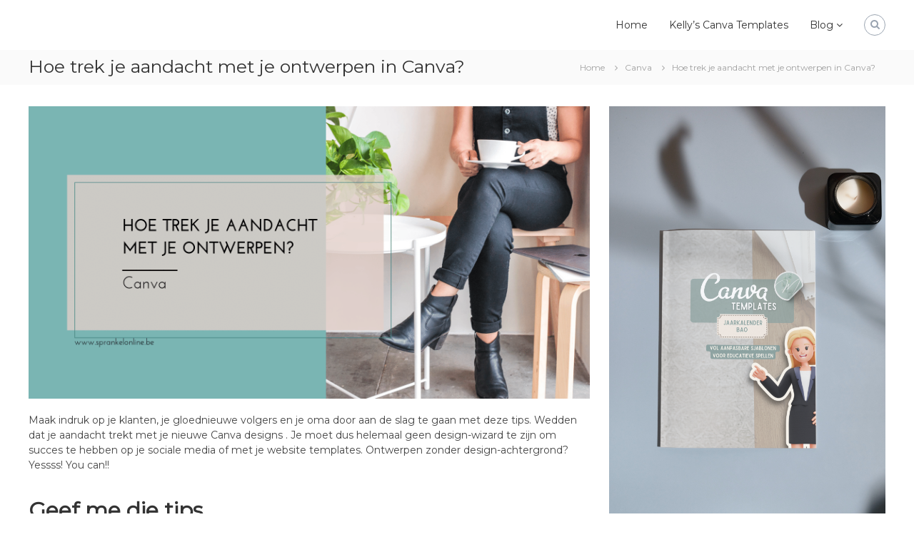

--- FILE ---
content_type: text/html; charset=UTF-8
request_url: https://www.sprankelonline.be/aandacht-trekken-met-canva/
body_size: 14755
content:
<!DOCTYPE html>
<html lang="nl-NL">
<head>
	<meta charset="UTF-8">
	<meta name="viewport" content="width=device-width, initial-scale=1">
	<link rel="profile" href="https://gmpg.org/xfn/11">
	<link rel="pingback" href="https://www.sprankelonline.be/xmlrpc.php">

	<title>Hoe trek je aandacht met je ontwerpen in Canva? &#8211; Sprankel Online</title>
<meta name='robots' content='max-image-preview:large' />
<link rel='dns-prefetch' href='//fonts.googleapis.com' />
<link rel="alternate" type="application/rss+xml" title="Sprankel Online &raquo; feed" href="https://www.sprankelonline.be/feed/" />
<link rel="alternate" type="application/rss+xml" title="Sprankel Online &raquo; reactiesfeed" href="https://www.sprankelonline.be/comments/feed/" />
		<!-- This site uses the Google Analytics by MonsterInsights plugin v9.2.1 - Using Analytics tracking - https://www.monsterinsights.com/ -->
							<script src="//www.googletagmanager.com/gtag/js?id=G-GTPWVT8LZW"  data-cfasync="false" data-wpfc-render="false" type="text/javascript" async></script>
			<script data-cfasync="false" data-wpfc-render="false" type="text/javascript">
				var mi_version = '9.2.1';
				var mi_track_user = true;
				var mi_no_track_reason = '';
								var MonsterInsightsDefaultLocations = {"page_location":"https:\/\/www.sprankelonline.be\/aandacht-trekken-met-canva\/"};
				if ( typeof MonsterInsightsPrivacyGuardFilter === 'function' ) {
					var MonsterInsightsLocations = (typeof MonsterInsightsExcludeQuery === 'object') ? MonsterInsightsPrivacyGuardFilter( MonsterInsightsExcludeQuery ) : MonsterInsightsPrivacyGuardFilter( MonsterInsightsDefaultLocations );
				} else {
					var MonsterInsightsLocations = (typeof MonsterInsightsExcludeQuery === 'object') ? MonsterInsightsExcludeQuery : MonsterInsightsDefaultLocations;
				}

								var disableStrs = [
										'ga-disable-G-GTPWVT8LZW',
									];

				/* Function to detect opted out users */
				function __gtagTrackerIsOptedOut() {
					for (var index = 0; index < disableStrs.length; index++) {
						if (document.cookie.indexOf(disableStrs[index] + '=true') > -1) {
							return true;
						}
					}

					return false;
				}

				/* Disable tracking if the opt-out cookie exists. */
				if (__gtagTrackerIsOptedOut()) {
					for (var index = 0; index < disableStrs.length; index++) {
						window[disableStrs[index]] = true;
					}
				}

				/* Opt-out function */
				function __gtagTrackerOptout() {
					for (var index = 0; index < disableStrs.length; index++) {
						document.cookie = disableStrs[index] + '=true; expires=Thu, 31 Dec 2099 23:59:59 UTC; path=/';
						window[disableStrs[index]] = true;
					}
				}

				if ('undefined' === typeof gaOptout) {
					function gaOptout() {
						__gtagTrackerOptout();
					}
				}
								window.dataLayer = window.dataLayer || [];

				window.MonsterInsightsDualTracker = {
					helpers: {},
					trackers: {},
				};
				if (mi_track_user) {
					function __gtagDataLayer() {
						dataLayer.push(arguments);
					}

					function __gtagTracker(type, name, parameters) {
						if (!parameters) {
							parameters = {};
						}

						if (parameters.send_to) {
							__gtagDataLayer.apply(null, arguments);
							return;
						}

						if (type === 'event') {
														parameters.send_to = monsterinsights_frontend.v4_id;
							var hookName = name;
							if (typeof parameters['event_category'] !== 'undefined') {
								hookName = parameters['event_category'] + ':' + name;
							}

							if (typeof MonsterInsightsDualTracker.trackers[hookName] !== 'undefined') {
								MonsterInsightsDualTracker.trackers[hookName](parameters);
							} else {
								__gtagDataLayer('event', name, parameters);
							}
							
						} else {
							__gtagDataLayer.apply(null, arguments);
						}
					}

					__gtagTracker('js', new Date());
					__gtagTracker('set', {
						'developer_id.dZGIzZG': true,
											});
					if ( MonsterInsightsLocations.page_location ) {
						__gtagTracker('set', MonsterInsightsLocations);
					}
										__gtagTracker('config', 'G-GTPWVT8LZW', {"forceSSL":"true"} );
															window.gtag = __gtagTracker;										(function () {
						/* https://developers.google.com/analytics/devguides/collection/analyticsjs/ */
						/* ga and __gaTracker compatibility shim. */
						var noopfn = function () {
							return null;
						};
						var newtracker = function () {
							return new Tracker();
						};
						var Tracker = function () {
							return null;
						};
						var p = Tracker.prototype;
						p.get = noopfn;
						p.set = noopfn;
						p.send = function () {
							var args = Array.prototype.slice.call(arguments);
							args.unshift('send');
							__gaTracker.apply(null, args);
						};
						var __gaTracker = function () {
							var len = arguments.length;
							if (len === 0) {
								return;
							}
							var f = arguments[len - 1];
							if (typeof f !== 'object' || f === null || typeof f.hitCallback !== 'function') {
								if ('send' === arguments[0]) {
									var hitConverted, hitObject = false, action;
									if ('event' === arguments[1]) {
										if ('undefined' !== typeof arguments[3]) {
											hitObject = {
												'eventAction': arguments[3],
												'eventCategory': arguments[2],
												'eventLabel': arguments[4],
												'value': arguments[5] ? arguments[5] : 1,
											}
										}
									}
									if ('pageview' === arguments[1]) {
										if ('undefined' !== typeof arguments[2]) {
											hitObject = {
												'eventAction': 'page_view',
												'page_path': arguments[2],
											}
										}
									}
									if (typeof arguments[2] === 'object') {
										hitObject = arguments[2];
									}
									if (typeof arguments[5] === 'object') {
										Object.assign(hitObject, arguments[5]);
									}
									if ('undefined' !== typeof arguments[1].hitType) {
										hitObject = arguments[1];
										if ('pageview' === hitObject.hitType) {
											hitObject.eventAction = 'page_view';
										}
									}
									if (hitObject) {
										action = 'timing' === arguments[1].hitType ? 'timing_complete' : hitObject.eventAction;
										hitConverted = mapArgs(hitObject);
										__gtagTracker('event', action, hitConverted);
									}
								}
								return;
							}

							function mapArgs(args) {
								var arg, hit = {};
								var gaMap = {
									'eventCategory': 'event_category',
									'eventAction': 'event_action',
									'eventLabel': 'event_label',
									'eventValue': 'event_value',
									'nonInteraction': 'non_interaction',
									'timingCategory': 'event_category',
									'timingVar': 'name',
									'timingValue': 'value',
									'timingLabel': 'event_label',
									'page': 'page_path',
									'location': 'page_location',
									'title': 'page_title',
									'referrer' : 'page_referrer',
								};
								for (arg in args) {
																		if (!(!args.hasOwnProperty(arg) || !gaMap.hasOwnProperty(arg))) {
										hit[gaMap[arg]] = args[arg];
									} else {
										hit[arg] = args[arg];
									}
								}
								return hit;
							}

							try {
								f.hitCallback();
							} catch (ex) {
							}
						};
						__gaTracker.create = newtracker;
						__gaTracker.getByName = newtracker;
						__gaTracker.getAll = function () {
							return [];
						};
						__gaTracker.remove = noopfn;
						__gaTracker.loaded = true;
						window['__gaTracker'] = __gaTracker;
					})();
									} else {
										console.log("");
					(function () {
						function __gtagTracker() {
							return null;
						}

						window['__gtagTracker'] = __gtagTracker;
						window['gtag'] = __gtagTracker;
					})();
									}
			</script>
				<!-- / Google Analytics by MonsterInsights -->
		<script type="text/javascript">
/* <![CDATA[ */
window._wpemojiSettings = {"baseUrl":"https:\/\/s.w.org\/images\/core\/emoji\/15.0.3\/72x72\/","ext":".png","svgUrl":"https:\/\/s.w.org\/images\/core\/emoji\/15.0.3\/svg\/","svgExt":".svg","source":{"concatemoji":"https:\/\/www.sprankelonline.be\/wp-includes\/js\/wp-emoji-release.min.js?ver=428023f08b6d7e436ea99a5b9daa984c"}};
/*! This file is auto-generated */
!function(i,n){var o,s,e;function c(e){try{var t={supportTests:e,timestamp:(new Date).valueOf()};sessionStorage.setItem(o,JSON.stringify(t))}catch(e){}}function p(e,t,n){e.clearRect(0,0,e.canvas.width,e.canvas.height),e.fillText(t,0,0);var t=new Uint32Array(e.getImageData(0,0,e.canvas.width,e.canvas.height).data),r=(e.clearRect(0,0,e.canvas.width,e.canvas.height),e.fillText(n,0,0),new Uint32Array(e.getImageData(0,0,e.canvas.width,e.canvas.height).data));return t.every(function(e,t){return e===r[t]})}function u(e,t,n){switch(t){case"flag":return n(e,"\ud83c\udff3\ufe0f\u200d\u26a7\ufe0f","\ud83c\udff3\ufe0f\u200b\u26a7\ufe0f")?!1:!n(e,"\ud83c\uddfa\ud83c\uddf3","\ud83c\uddfa\u200b\ud83c\uddf3")&&!n(e,"\ud83c\udff4\udb40\udc67\udb40\udc62\udb40\udc65\udb40\udc6e\udb40\udc67\udb40\udc7f","\ud83c\udff4\u200b\udb40\udc67\u200b\udb40\udc62\u200b\udb40\udc65\u200b\udb40\udc6e\u200b\udb40\udc67\u200b\udb40\udc7f");case"emoji":return!n(e,"\ud83d\udc26\u200d\u2b1b","\ud83d\udc26\u200b\u2b1b")}return!1}function f(e,t,n){var r="undefined"!=typeof WorkerGlobalScope&&self instanceof WorkerGlobalScope?new OffscreenCanvas(300,150):i.createElement("canvas"),a=r.getContext("2d",{willReadFrequently:!0}),o=(a.textBaseline="top",a.font="600 32px Arial",{});return e.forEach(function(e){o[e]=t(a,e,n)}),o}function t(e){var t=i.createElement("script");t.src=e,t.defer=!0,i.head.appendChild(t)}"undefined"!=typeof Promise&&(o="wpEmojiSettingsSupports",s=["flag","emoji"],n.supports={everything:!0,everythingExceptFlag:!0},e=new Promise(function(e){i.addEventListener("DOMContentLoaded",e,{once:!0})}),new Promise(function(t){var n=function(){try{var e=JSON.parse(sessionStorage.getItem(o));if("object"==typeof e&&"number"==typeof e.timestamp&&(new Date).valueOf()<e.timestamp+604800&&"object"==typeof e.supportTests)return e.supportTests}catch(e){}return null}();if(!n){if("undefined"!=typeof Worker&&"undefined"!=typeof OffscreenCanvas&&"undefined"!=typeof URL&&URL.createObjectURL&&"undefined"!=typeof Blob)try{var e="postMessage("+f.toString()+"("+[JSON.stringify(s),u.toString(),p.toString()].join(",")+"));",r=new Blob([e],{type:"text/javascript"}),a=new Worker(URL.createObjectURL(r),{name:"wpTestEmojiSupports"});return void(a.onmessage=function(e){c(n=e.data),a.terminate(),t(n)})}catch(e){}c(n=f(s,u,p))}t(n)}).then(function(e){for(var t in e)n.supports[t]=e[t],n.supports.everything=n.supports.everything&&n.supports[t],"flag"!==t&&(n.supports.everythingExceptFlag=n.supports.everythingExceptFlag&&n.supports[t]);n.supports.everythingExceptFlag=n.supports.everythingExceptFlag&&!n.supports.flag,n.DOMReady=!1,n.readyCallback=function(){n.DOMReady=!0}}).then(function(){return e}).then(function(){var e;n.supports.everything||(n.readyCallback(),(e=n.source||{}).concatemoji?t(e.concatemoji):e.wpemoji&&e.twemoji&&(t(e.twemoji),t(e.wpemoji)))}))}((window,document),window._wpemojiSettings);
/* ]]> */
</script>
<style id='wp-emoji-styles-inline-css' type='text/css'>

	img.wp-smiley, img.emoji {
		display: inline !important;
		border: none !important;
		box-shadow: none !important;
		height: 1em !important;
		width: 1em !important;
		margin: 0 0.07em !important;
		vertical-align: -0.1em !important;
		background: none !important;
		padding: 0 !important;
	}
</style>
<link rel='stylesheet' id='wp-block-library-css' href='https://www.sprankelonline.be/wp-includes/css/dist/block-library/style.min.css?ver=428023f08b6d7e436ea99a5b9daa984c' type='text/css' media='all' />
<style id='classic-theme-styles-inline-css' type='text/css'>
/*! This file is auto-generated */
.wp-block-button__link{color:#fff;background-color:#32373c;border-radius:9999px;box-shadow:none;text-decoration:none;padding:calc(.667em + 2px) calc(1.333em + 2px);font-size:1.125em}.wp-block-file__button{background:#32373c;color:#fff;text-decoration:none}
</style>
<style id='global-styles-inline-css' type='text/css'>
body{--wp--preset--color--black: #000000;--wp--preset--color--cyan-bluish-gray: #abb8c3;--wp--preset--color--white: #ffffff;--wp--preset--color--pale-pink: #f78da7;--wp--preset--color--vivid-red: #cf2e2e;--wp--preset--color--luminous-vivid-orange: #ff6900;--wp--preset--color--luminous-vivid-amber: #fcb900;--wp--preset--color--light-green-cyan: #7bdcb5;--wp--preset--color--vivid-green-cyan: #00d084;--wp--preset--color--pale-cyan-blue: #8ed1fc;--wp--preset--color--vivid-cyan-blue: #0693e3;--wp--preset--color--vivid-purple: #9b51e0;--wp--preset--gradient--vivid-cyan-blue-to-vivid-purple: linear-gradient(135deg,rgba(6,147,227,1) 0%,rgb(155,81,224) 100%);--wp--preset--gradient--light-green-cyan-to-vivid-green-cyan: linear-gradient(135deg,rgb(122,220,180) 0%,rgb(0,208,130) 100%);--wp--preset--gradient--luminous-vivid-amber-to-luminous-vivid-orange: linear-gradient(135deg,rgba(252,185,0,1) 0%,rgba(255,105,0,1) 100%);--wp--preset--gradient--luminous-vivid-orange-to-vivid-red: linear-gradient(135deg,rgba(255,105,0,1) 0%,rgb(207,46,46) 100%);--wp--preset--gradient--very-light-gray-to-cyan-bluish-gray: linear-gradient(135deg,rgb(238,238,238) 0%,rgb(169,184,195) 100%);--wp--preset--gradient--cool-to-warm-spectrum: linear-gradient(135deg,rgb(74,234,220) 0%,rgb(151,120,209) 20%,rgb(207,42,186) 40%,rgb(238,44,130) 60%,rgb(251,105,98) 80%,rgb(254,248,76) 100%);--wp--preset--gradient--blush-light-purple: linear-gradient(135deg,rgb(255,206,236) 0%,rgb(152,150,240) 100%);--wp--preset--gradient--blush-bordeaux: linear-gradient(135deg,rgb(254,205,165) 0%,rgb(254,45,45) 50%,rgb(107,0,62) 100%);--wp--preset--gradient--luminous-dusk: linear-gradient(135deg,rgb(255,203,112) 0%,rgb(199,81,192) 50%,rgb(65,88,208) 100%);--wp--preset--gradient--pale-ocean: linear-gradient(135deg,rgb(255,245,203) 0%,rgb(182,227,212) 50%,rgb(51,167,181) 100%);--wp--preset--gradient--electric-grass: linear-gradient(135deg,rgb(202,248,128) 0%,rgb(113,206,126) 100%);--wp--preset--gradient--midnight: linear-gradient(135deg,rgb(2,3,129) 0%,rgb(40,116,252) 100%);--wp--preset--font-size--small: 13px;--wp--preset--font-size--medium: 20px;--wp--preset--font-size--large: 36px;--wp--preset--font-size--x-large: 42px;--wp--preset--spacing--20: 0.44rem;--wp--preset--spacing--30: 0.67rem;--wp--preset--spacing--40: 1rem;--wp--preset--spacing--50: 1.5rem;--wp--preset--spacing--60: 2.25rem;--wp--preset--spacing--70: 3.38rem;--wp--preset--spacing--80: 5.06rem;--wp--preset--shadow--natural: 6px 6px 9px rgba(0, 0, 0, 0.2);--wp--preset--shadow--deep: 12px 12px 50px rgba(0, 0, 0, 0.4);--wp--preset--shadow--sharp: 6px 6px 0px rgba(0, 0, 0, 0.2);--wp--preset--shadow--outlined: 6px 6px 0px -3px rgba(255, 255, 255, 1), 6px 6px rgba(0, 0, 0, 1);--wp--preset--shadow--crisp: 6px 6px 0px rgba(0, 0, 0, 1);}:where(.is-layout-flex){gap: 0.5em;}:where(.is-layout-grid){gap: 0.5em;}body .is-layout-flex{display: flex;}body .is-layout-flex{flex-wrap: wrap;align-items: center;}body .is-layout-flex > *{margin: 0;}body .is-layout-grid{display: grid;}body .is-layout-grid > *{margin: 0;}:where(.wp-block-columns.is-layout-flex){gap: 2em;}:where(.wp-block-columns.is-layout-grid){gap: 2em;}:where(.wp-block-post-template.is-layout-flex){gap: 1.25em;}:where(.wp-block-post-template.is-layout-grid){gap: 1.25em;}.has-black-color{color: var(--wp--preset--color--black) !important;}.has-cyan-bluish-gray-color{color: var(--wp--preset--color--cyan-bluish-gray) !important;}.has-white-color{color: var(--wp--preset--color--white) !important;}.has-pale-pink-color{color: var(--wp--preset--color--pale-pink) !important;}.has-vivid-red-color{color: var(--wp--preset--color--vivid-red) !important;}.has-luminous-vivid-orange-color{color: var(--wp--preset--color--luminous-vivid-orange) !important;}.has-luminous-vivid-amber-color{color: var(--wp--preset--color--luminous-vivid-amber) !important;}.has-light-green-cyan-color{color: var(--wp--preset--color--light-green-cyan) !important;}.has-vivid-green-cyan-color{color: var(--wp--preset--color--vivid-green-cyan) !important;}.has-pale-cyan-blue-color{color: var(--wp--preset--color--pale-cyan-blue) !important;}.has-vivid-cyan-blue-color{color: var(--wp--preset--color--vivid-cyan-blue) !important;}.has-vivid-purple-color{color: var(--wp--preset--color--vivid-purple) !important;}.has-black-background-color{background-color: var(--wp--preset--color--black) !important;}.has-cyan-bluish-gray-background-color{background-color: var(--wp--preset--color--cyan-bluish-gray) !important;}.has-white-background-color{background-color: var(--wp--preset--color--white) !important;}.has-pale-pink-background-color{background-color: var(--wp--preset--color--pale-pink) !important;}.has-vivid-red-background-color{background-color: var(--wp--preset--color--vivid-red) !important;}.has-luminous-vivid-orange-background-color{background-color: var(--wp--preset--color--luminous-vivid-orange) !important;}.has-luminous-vivid-amber-background-color{background-color: var(--wp--preset--color--luminous-vivid-amber) !important;}.has-light-green-cyan-background-color{background-color: var(--wp--preset--color--light-green-cyan) !important;}.has-vivid-green-cyan-background-color{background-color: var(--wp--preset--color--vivid-green-cyan) !important;}.has-pale-cyan-blue-background-color{background-color: var(--wp--preset--color--pale-cyan-blue) !important;}.has-vivid-cyan-blue-background-color{background-color: var(--wp--preset--color--vivid-cyan-blue) !important;}.has-vivid-purple-background-color{background-color: var(--wp--preset--color--vivid-purple) !important;}.has-black-border-color{border-color: var(--wp--preset--color--black) !important;}.has-cyan-bluish-gray-border-color{border-color: var(--wp--preset--color--cyan-bluish-gray) !important;}.has-white-border-color{border-color: var(--wp--preset--color--white) !important;}.has-pale-pink-border-color{border-color: var(--wp--preset--color--pale-pink) !important;}.has-vivid-red-border-color{border-color: var(--wp--preset--color--vivid-red) !important;}.has-luminous-vivid-orange-border-color{border-color: var(--wp--preset--color--luminous-vivid-orange) !important;}.has-luminous-vivid-amber-border-color{border-color: var(--wp--preset--color--luminous-vivid-amber) !important;}.has-light-green-cyan-border-color{border-color: var(--wp--preset--color--light-green-cyan) !important;}.has-vivid-green-cyan-border-color{border-color: var(--wp--preset--color--vivid-green-cyan) !important;}.has-pale-cyan-blue-border-color{border-color: var(--wp--preset--color--pale-cyan-blue) !important;}.has-vivid-cyan-blue-border-color{border-color: var(--wp--preset--color--vivid-cyan-blue) !important;}.has-vivid-purple-border-color{border-color: var(--wp--preset--color--vivid-purple) !important;}.has-vivid-cyan-blue-to-vivid-purple-gradient-background{background: var(--wp--preset--gradient--vivid-cyan-blue-to-vivid-purple) !important;}.has-light-green-cyan-to-vivid-green-cyan-gradient-background{background: var(--wp--preset--gradient--light-green-cyan-to-vivid-green-cyan) !important;}.has-luminous-vivid-amber-to-luminous-vivid-orange-gradient-background{background: var(--wp--preset--gradient--luminous-vivid-amber-to-luminous-vivid-orange) !important;}.has-luminous-vivid-orange-to-vivid-red-gradient-background{background: var(--wp--preset--gradient--luminous-vivid-orange-to-vivid-red) !important;}.has-very-light-gray-to-cyan-bluish-gray-gradient-background{background: var(--wp--preset--gradient--very-light-gray-to-cyan-bluish-gray) !important;}.has-cool-to-warm-spectrum-gradient-background{background: var(--wp--preset--gradient--cool-to-warm-spectrum) !important;}.has-blush-light-purple-gradient-background{background: var(--wp--preset--gradient--blush-light-purple) !important;}.has-blush-bordeaux-gradient-background{background: var(--wp--preset--gradient--blush-bordeaux) !important;}.has-luminous-dusk-gradient-background{background: var(--wp--preset--gradient--luminous-dusk) !important;}.has-pale-ocean-gradient-background{background: var(--wp--preset--gradient--pale-ocean) !important;}.has-electric-grass-gradient-background{background: var(--wp--preset--gradient--electric-grass) !important;}.has-midnight-gradient-background{background: var(--wp--preset--gradient--midnight) !important;}.has-small-font-size{font-size: var(--wp--preset--font-size--small) !important;}.has-medium-font-size{font-size: var(--wp--preset--font-size--medium) !important;}.has-large-font-size{font-size: var(--wp--preset--font-size--large) !important;}.has-x-large-font-size{font-size: var(--wp--preset--font-size--x-large) !important;}
.wp-block-navigation a:where(:not(.wp-element-button)){color: inherit;}
:where(.wp-block-post-template.is-layout-flex){gap: 1.25em;}:where(.wp-block-post-template.is-layout-grid){gap: 1.25em;}
:where(.wp-block-columns.is-layout-flex){gap: 2em;}:where(.wp-block-columns.is-layout-grid){gap: 2em;}
.wp-block-pullquote{font-size: 1.5em;line-height: 1.6;}
</style>
<link rel='stylesheet' id='font-awesome-css' href='https://www.sprankelonline.be/wp-content/themes/flash-pro/css/font-awesome.min.css?ver=4.7.0' type='text/css' media='' />
<link rel='stylesheet' id='flash-style-css' href='https://www.sprankelonline.be/wp-content/themes/flash-pro/style.css?ver=428023f08b6d7e436ea99a5b9daa984c' type='text/css' media='all' />
<style id='flash-style-inline-css' type='text/css'>

	/* Link Color */
	#site-navigation ul li:hover > a,#site-navigation ul li.current-menu-item > a,#site-navigation ul li.current_page_item  > a,.main-navigation .current_page_ancestor > a,.main-navigation .current-menu-ancestor > a,#site-navigation ul.sub-menu li:hover > a,#site-navigation ul li ul.sub-menu li.menu-item-has-children ul li:hover > a,#site-navigation ul li ul.sub-menu li.menu-item-has-children:hover > .menu-item,body.transparent #masthead .header-bottom #site-navigation ul li:hover > .menu-item,body.transparent #masthead .header-bottom #site-navigation ul li:hover > a,body.transparent #masthead .header-bottom #site-navigation ul.sub-menu li:hover > a,body.transparent #masthead .header-bottom #site-navigation ul.sub-menu li.menu-item-has-children ul li:hover > a,body.transparent.header-sticky #masthead-sticky-wrapper #masthead .header-bottom #site-navigation ul.sub-menu li > a:hover,.tg-service-widget .service-title-wrap a:hover,.tg-service-widget .service-more,.feature-product-section .button-group button:hover ,.fun-facts-section .fun-facts-icon-wrap,.fun-facts-section .tg-fun-facts-widget.tg-fun-facts-layout-2 .counter-wrapper,.blog-section .row:nth-child(odd) .blog-content .entry-title a:hover,.blog-section .row:nth-child(even) .blog-content .entry-title a:hover ,.blog-section .tg-blog-widget-layout-2 .blog-content .read-more-container .read-more a,footer.footer-layout #top-footer .widget-title::first-letter,footer.footer-layout #top-footer .widget ul li a:hover,footer.footer-layout #bottom-footer .copyright .copyright-text a:hover,footer.footer-layout #bottom-footer .footer-menu ul li a:hover,.archive #primary .entry-content-block h2.entry-title a:hover,.blog #primary .entry-content-block h2.entry-title a:hover,#secondary .widget ul li a:hover,.woocommerce-Price-amount.amount,.team-wrapper .team-content-wrapper .team-social a:hover,.testimonial-container .testimonial-wrapper .testimonial-slide .testominial-content-wrapper .testimonial-icon,.footer-menu li a:hover,.tg-feature-product-filter-layout .button.is-checked:hover,.tg-service-widget.tg-service-layout-4 .service-icon-wrap,.blog-section .tg-blog-widget-layout-2 .entry-title a:hover,
		.blog-section .tg-blog-widget-layout-2 .read-more-container .read-more:hover a,
		.tg-blog-widget-layout-2 .read-more-container .entry-author:hover a,
		.tg-blog-widget-layout-2 .read-more-container .entry-author:hover,.blog-section .blog-wrapper.tg-blog-widget-layout-3 .entry-author:hover a, .blog-section .blog-wrapper.tg-blog-widget-layout-3 .entry-author:hover .fa,.entry-title a:hover,
		.blog-section .blog-wrapper.tg-blog-widget-layout-4 .read-more-container span:hover a, .blog-section .blog-wrapper.tg-blog-widget-layout-4 .read-more-container span:hover .fa,.blog-section .blog-wrapper.tg-blog-widget-layout-4 .read-more-container .read-more a,.blog-section .blog-wrapper.tg-blog-widget-layout-5 .entry-author:hover a, .blog-section .blog-wrapper.tg-blog-widget-layout-5 .entry-author:hover .fa, .entry-content a,
		.pg-custom .swiper-pagination-bullet.swiper-pagination-bullet-active {
				color: #d19da8;
	}
	.post .entry-content-block .entry-meta a:hover, .post .entry-content-block .entry-meta span:hover,#primary .entry-footer span a:hover{
		color: #d19da8;
	}
	.widget_archive a:hover::before, .widget_categories a:hover:before, .widget_pages a:hover:before, .widget_meta a:hover:before, .widget_recent_comments a:hover:before, .widget_recent_entries a:hover:before, .widget_rss a:hover:before, .widget_nav_menu a:hover:before, .widget_archive li a:hover, .widget_categories li a:hover, .widget_pages li a:hover, .widget_meta li a:hover, .widget_recent_comments li a:hover, .widget_recent_entries li a:hover, .widget_rss li a:hover, .widget_nav_menu li a:hover, .widget_tag_cloud a:hover,#top-footer .widget ul li:hover a, #top-footer .widget ul li:hover a:before{
		color: #d19da8;
	}
	.blog-section .tg-blog-widget-layout-1 .tg-blog-widget:hover, #scroll-up,.header-bottom .search-wrap .search-box .searchform .btn:hover,.header-bottom .cart-wrap .flash-cart-views a span,body.transparent #masthead .header-bottom #site-navigation ul li a::before,.tg-slider-widget.slider-dark .swiper-wrapper .slider-content .btn-wrapper a:hover,.section-title-wrapper .section-title:after,.about-section .about-content-wrapper .btn-wrapper a,.tg-service-widget .service-icon-wrap,.team-wrapper .team-content-wrapper .team-designation:after,.blog-section .tg-blog-widget-layout-1:hover,.blog-section .tg-blog-widget-layout-2 .post-image .entry-date,.blog-section .tg-blog-widget-layout-2 .blog-content .post-readmore,.pricing-table-section .tg-pricing-table-widget:hover,.pricing-table-section .tg-pricing-table-widget.tg-pricing-table-layout-2 .pricing,.pricing-table-section .tg-pricing-table-widget.tg-pricing-table-layout-2 .btn-wrapper a,footer.footer-layout #top-footer .widget_tag_cloud .tagcloud a:hover,#secondary .widget-title:after, #secondary .searchform .btn:hover,#primary .searchform .btn:hover,  #respond #commentform .form-submit input,.woocommerce ul.products li.product .onsale,.woocommerce ul.products li.product .button,.woocommerce #respond input#submit.alt,.woocommerce a.button.alt,.woocommerce button.button.alt,.woocommerce input.button.alt,.added_to_cart.wc-forward,.testimonial-container .swiper-pagination.testimonial-pager .swiper-pagination-bullet:hover, .testimonial-container .swiper-pagination.testimonial-pager .swiper-pagination-bullet.swiper-pagination-bullet-active,.tg-service-widget.tg-service-layout-5 .service-icon-wrap .fa,.blog-section .blog-wrapper.tg-blog-widget-layout-3 .entry-date,.blog-section .blog-wrapper.tg-blog-widget-layout-4 .read-more-container:before,.blog-section .blog-wrapper.tg-blog-widget-layout-5 .entry-date ,.woocommerce .widget_price_filter .ui-slider .ui-slider-range,.woocommerce .widget_price_filter .ui-slider .ui-slider-handle,.header-bottom .wishlist a span,.yith-wcwl-wishlistexistsbrowse a,.woocommerce a.add_to_wishlist.button.alt {
		background-color: #d19da8;
	}
	.feature-product-section .tg-feature-product-layout-2 .tg-container .tg-column-wrapper .tg-feature-product-widget .featured-image-desc, .tg-team-widget.tg-team-layout-3 .team-wrapper .team-img .team-social {
		background-color: rgba( 209, 157, 168, 0.8);
	}
	#respond #commentform .form-submit input:hover,.call-to-action-section .btn-wrapper a:hover{
	background-color: #bd8994;
	}

	.tg-slider-widget.slider-dark .swiper-wrapper .slider-content .btn-wrapper a:hover,footer.footer-layout #top-footer .widget_tag_cloud .tagcloud a:hover {
		border-color: #d19da8;
	}
	body.transparent.header-sticky #masthead-sticky-wrapper.is-sticky #masthead .header-bottom #site-navigation ul li.current-flash-item a, #site-navigation ul li.current-flash-item a, body.transparent.header-sticky #masthead-sticky-wrapper #masthead .header-bottom #site-navigation ul li:hover > a{
			color: #d19da8;
		}

	.tg-service-widget .service-icon-wrap:after{
			border-top-color: #d19da8;
		}
	body.transparent.header-sticky #masthead-sticky-wrapper #masthead .header-bottom .search-wrap .search-icon:hover, body.transparent #masthead .header-bottom .search-wrap .search-icon:hover, .header-bottom .search-wrap .search-icon:hover {
	  border-color: #d19da8;
	}
	body.transparent.header-sticky #masthead-sticky-wrapper #masthead .header-bottom .search-wrap .search-icon:hover, body.transparent #masthead .header-bottom .search-wrap .search-icon:hover, .header-bottom .search-wrap .search-icon:hover {
	  color: #d19da8;
	}

	.feature-product-section .tg-feature-product-widget .featured-image-desc::before,.blog-section .row:nth-child(odd) .tg-blog-widget:hover .post-image::before{
			border-right-color: #d19da8;
		}
	.feature-product-section .tg-feature-product-widget .featured-image-desc::before,.blog-section .row:nth-child(odd) .tg-blog-widget:hover .post-image::before,footer.footer-layout #top-footer .widget-title,.blog-section .row:nth-child(2n) .tg-blog-widget:hover .post-image::before{
		border-left-color: #d19da8;
	}
		.tg-service-widget .service-more:hover,.blog-section .blog-wrapper.tg-blog-widget-layout-4 .read-more-container .read-more a:hover{
		color: #bd8994;
	}
	.about-section .about-content-wrapper .btn-wrapper a:hover,.popular-batch,.tg-pricing-widget-block.tg-pricing-table-layout-1:hover .btn-wrapper a,.tg-pricing-widget-block.tg-pricing-table-layout-2 .btn-wrapper a:hover,
	.tg-pricing-widget-block.tg-pricing-table-layout-3 .btn-wrapper a:hover,
	.tg-pricing-widget-block.tg-pricing-table-layout-4 .btn-wrapper a:hover,.tg-pricing-widget-block.tg-pricing-table-layout-4.featured-pricing .btn-wrapper a{
		background-color: #bd8994;
	}
	.tg-pricing-widget-block.tg-pricing-table-layout-2 .pricing::before{
		border-bottom-color: #d19da8;
	}
	.tg-pricing-widget-block.tg-pricing-table-layout-1:hover,
	.tg-pricing-widget-block.tg-pricing-table-layout-2 .pricing,.tg-pricing-widget-block.tg-pricing-table-layout-2 .btn-wrapper a,.tg-pricing-widget-block.tg-pricing-table-layout-3.featured-pricing .pricing-title-wrapper,.tg-pricing-widget-block.tg-pricing-table-layout-3 .btn-wrapper a,.tg-pricing-widget-block.tg-pricing-table-layout-4 .btn-wrapper a,.tg-pricing-widget-block.tg-pricing-table-layout-4.featured-pricing{
		background-color: #d19da8;
	}
	.tg-pricing-widget-block.tg-pricing-table-layout-3 .pricing-table-title,.tg-pricing-widget-block.tg-pricing-table-layout-4 .pricing,.tg-pricing-widget-block.tg-pricing-table-layout-4 .pricing .price{
		color: #d19da8;
	}
	.divider,.tg-team-widget.tg-team-layout-5 .team-designation,.tg-team-widget.tg-team-layout-5 .team-social a{
		color: #d19da8;
	}
	.tg-team-widget.tg-team-layout-5 .team-social a:hover{
		color: #bd8994;
	}
	.tg-team-widget.tg-team-layout-4:hover .team-img::before{
		background-color: rgba( 209, 157, 168, 0.8);
	}
	.call-to-action-section .btn-wrapper a:hover{
		border-color: #bd8994;
	}
	.tg-team-widget.tg-team-layout-4 .team-content-wrapper{
		border-bottom-color: #d19da8;
	}
	.tg-fun-facts-widget.tg-fun-facts-layout-5:hover,.tg-fun-facts-widget.tg-fun-facts-layout-6 .fun-facts-wrapper,.tg-fun-facts-widget.tg-fun-facts-layout-6 .fun-facts-wrapper::before{
		background-color: #d19da8;
	}
	.tg-fun-facts-widget.tg-fun-facts-layout-6 .fun-facts-wrapper::after{
		border-bottom-color: #d19da8;
	}
	.tg-fun-facts-widget.tg-fun-facts-layout-5:hover{
		border-color: #d19da8;
	}
	.testimonial-container .testimonial-icon{
		color: #d19da8;
	}
	.tg-testimonial-widget.tg-testimonial-widget-layout-2 .testimonial-container .testimonial-client-detail .testimonial-img img,.tg-testimonial-widget.tg-testimonial-widget-layout-3 .testimonial-container .testimonial-client-detail .testimonial-img{
		border-color: #d19da8;
	}
	.progress-bar-rating{
		background-color: #d19da8;
	}
	.tab-list ul li.ui-tabs-active.ui-state-active a{
		color: #d19da8;
	}
	.woocommerce ul.products li.product .button:hover, .woocommerce #respond input#submit.alt:hover, .woocommerce a.button.alt:hover, .woocommerce button.button.alt:hover, .woocommerce input.button.alt:hover{
		background-color: #bd8994;
	}
	.wc-cat-content .wc-cat-content-number{
		color: #d19da8;
	}
	.cp-flip:before,.cp-eclipse,.cp-boxes:before,.cp-boxes:after,.cp-bubble{
		background: #d19da8;
	}
	.cp-bubble:before,.cp-bubble:after{
		background-color: #d19da8;
	}
	.cp-round:after,.cp-skeleton{
		border-top-color: #d19da8;
	}
	.cp-skeleton:before,.cp-eclipse:after{
		border-left-color: #d19da8;
	}
	.cp-skeleton:after,.cp-eclipse:before{
		border-right-color: #d19da8;
	}
	.tribe-list-widget li:hover .tribe-event-start-date,.tribe-list-widget li:hover .tribe-event-title-block::after,.tribe-events-widget-link a,.tribe-list-widget li:hover .tribe-event-title-block,.wpcf7-form input[type="submit"]{
		background-color: #d19da8;
	}
	.tribe-events-widget-link a:hover,.wpcf7-form input[type="submit"]:hover{
		background-color: #bd8994;
	}
	.tribe-list-widget li:hover .tribe-event-title-block::after{
		border-color: #d19da8;
	}
	.woocommerce .widget_price_filter .price_slider_wrapper .ui-widget-content{
		background-color: #bd8994;
	}
	.yith-wcwl-wishlistexistsbrowse a:hover,.woocommerce a.add_to_wishlist.button.alt:hover{
	    background-color: #bd8994;
	}
	.tg-button{
		background-color: #d19da8;
	}
	.tg-button:hover{
		background-color: #bd8994;
	}
	@media(max-width: 980px){
		#site-navigation ul li.menu-item-has-children .sub-toggle{
			background-color: #d19da8;
		}
	}

	@media screen and ( min-width: 980px ) {
		.menu-item-has-children:hover > .sub-toggle,#site-navigation ul li ul.sub-menu li.menu-item-has-children:hover .sub-toggle {
		    color: #d19da8;
		}
	}

    @media screen and (min-width: 56.875em) {
        .main-navigation li:hover > a,
        .main-navigation li.focus > a {
            color: #d19da8;
        }
    }
	

		/* Main Text Color */
		.tg-slider-widget .swiper-button-next::before, .tg-slider-widget .swiper-button-prev::before, .section-title-wrapper .section-title,.tg-service-widget .service-title-wrap a ,.team-wrapper .team-content-wrapper .team-title a,.tg-testimonial-widget-layout-3 .testimonial-container .testimonial-wrapper .testimonial-slide .testimonial-client-detail .client-detail-block .testimonial-title,.tg-testimonial-widget-layout-2 .testimonial-container .testimonial-wrapper .testimonial-slide .testimonial-client-detail .client-detail-block .testimonial-title,.tg-testimonial-widget-layout-1 .testimonial-container .testimonial-wrapper .testimonial-slide .testimonial-client-detail .client-detail-block .testimonial-title,.blog-section .row:nth-child(odd) .blog-content .entry-title a,.blog-section .row:nth-child(even) .blog-content .entry-title a,.pricing-table-section .tg-pricing-table-widget .pricing-table-title ,.pricing-table-section .tg-pricing-table-widget .pricing,.pricing-table-section .tg-pricing-table-widget .btn-wrapper a,.pricing-table-section .tg-pricing-table-widget.standard .popular-batch,.single-post #primary .author-description .author-description-block .author-title,.section-title-wrapper .section-title,.tg-service-widget .service-title-wrap a,.tg-service-widget .service-title-wrap a {
			color: #2f2f2f;
		}
		.header-bottom .search-wrap .search-box .searchform .btn, .pg-custom .swiper-pagination-bullet.swiper-pagination-bullet-active, .swiper-pagination-progressbar .swiper-pagination-progressbar-fill, .tg-slider-widget .swiper-wrapper .slider-content .btn-wrapper a:hover,.testimonial-container .swiper-pagination.testimonial-pager .swiper-pagination-bullet{
			background-color: #2f2f2f;
		}

		.pg-custom .swiper-pagination-bullet.swiper-pagination-bullet-active {
			border-color: #2f2f2f;
		}

		.feature-product-section .tg-feature-product-layout-2 .tg-container .tg-column-wrapper .tg-feature-product-widget .featured-image-desc::before{
			border-right-color: #2f2f2f;
		}
		.woocommerce ul.products li.product h3,.wc-cat-content .wc-cat-content-title,.section-title,.blog-section .tg-blog-widget-layout-2 .entry-title a,.entry-title a,.team-wrapper .team-title,.tg-pricing-widget-block .pricing-table-title{
			color: #2f2f2f;
		}
	

		/* Secondary Text Color */
		.tg-service-widget .service-content-wrap,.section-title-wrapper .section-description,.team-wrapper .team-content-wrapper .team-content,.testimonial-container .testimonial-wrapper .testimonial-slide .testominial-content-wrapper .testimonial-content,body, button, input, select, textarea,.archive #primary .entry-content-block .entry-content, .blog #primary .entry-content-block .entry-content {
			color: #444444;
		}
		.tg-service-widget.tg-service-layout-4 .service-content-wrap,.tg-service-widget.tg-service-layout-5 .service-content-wrap,.section-description,.entry-content, .entry-summary,.blog-section .blog-wrapper.tg-blog-widget-layout-3 .tg-blog-widget:hover .entry-summary,.blog-section .blog-wrapper.tg-blog-widget-layout-4 .tg-blog-widget:hover .entry-summary,.blog-section .blog-wrapper.tg-blog-widget-layout-5 .tg-blog-widget:hover .entry-summary,.blog-section .row:nth-child(2n+1) .entry-summary,.blog-section .row:nth-child(2n) .entry-summary,.tg-pricing-widget-block .pricing-table-features li,.comment-content{
			color: #444444;
		}
	

		/* Site Title */
		.site-branding {
			margin: 0 auto 0 0;
		}

		.site-branding {
			clip: rect(1px, 1px, 1px, 1px);
			position: absolute !important;
			height: 1px;
			width: 1px;
			overflow: hidden;
		}
		
</style>
<link rel='stylesheet' id='kirki_google_fonts-css' href='https://fonts.googleapis.com/css?family=Montserrat%3Aregular&#038;subset=latin-ext&#038;ver=3.0.16' type='text/css' media='all' />
<link rel='stylesheet' id='kirki-styles-flash_config-css' href='https://www.sprankelonline.be/wp-content/themes/flash-pro/inc/kirki/assets/css/kirki-styles.css?ver=3.0.16' type='text/css' media='all' />
<style id='kirki-styles-flash_config-inline-css' type='text/css'>
#site-navigation ul li a{font-size:14px;}#site-navigation ul li{padding-right:30px;font-family:Montserrat, Helvetica, Arial, sans-serif;font-weight:400;font-style:normal;text-transform:none;}#site-navigation ul.sub-menu li a{font-size:14px;}#site-navigation ul li ul.sub-menu li{padding:10px;}#site-navigation ul li ul li{font-family:Montserrat, Helvetica, Arial, sans-serif;font-weight:400;font-style:normal;text-transform:none;}.breadcrumb-trail.breadcrumbs .trail-items li span, .breadcrumb-trail.breadcrumbs .trail-items li span a{font-size:12px;}#site-navigation li,#site-navigation ul li li,body{font-family:Montserrat, Helvetica, Arial, sans-serif;font-size:14px;font-weight:400;font-style:normal;line-height:1.5;text-align:inherit;text-transform:none;color:#333333;}#secondary .widget-title{font-family:Montserrat, Helvetica, Arial, sans-serif;font-size:14px;font-style:normal;line-height:1.5;text-align:inherit;text-transform:none;color:#333333;}h1{font-family:Montserrat, Helvetica, Arial, sans-serif;font-size:36px;font-style:normal;line-height:1.5;text-align:inherit;text-transform:none;color:#333333;}h2{font-family:Montserrat, Helvetica, Arial, sans-serif;font-size:30px;font-style:normal;line-height:1.5;text-align:inherit;text-transform:none;color:#333333;}h3{font-family:Montserrat, Helvetica, Arial, sans-serif;font-size:25px;font-style:normal;line-height:1.5;text-align:inherit;text-transform:none;color:#333333;}h4{font-family:Montserrat, Helvetica, Arial, sans-serif;font-size:20px;font-style:normal;line-height:1.5;text-align:inherit;text-transform:none;color:#333333;}h5{font-family:Montserrat, Helvetica, Arial, sans-serif;font-size:18px;font-style:normal;line-height:1.5;text-align:inherit;text-transform:none;color:#333333;}h6{font-family:Montserrat, Helvetica, Arial, sans-serif;font-size:16px;font-style:normal;line-height:1.5;text-align:inherit;text-transform:none;color:#333333;}@media only screen and ( min-width: 980px ){#site-navigation ul li ul.sub-menu, #site-navigation ul li ul.children{width:200px;}}
</style>
<script type="text/javascript" src="https://www.sprankelonline.be/wp-content/plugins/google-analytics-for-wordpress/assets/js/frontend-gtag.min.js?ver=9.2.1" id="monsterinsights-frontend-script-js" async="async" data-wp-strategy="async"></script>
<script data-cfasync="false" data-wpfc-render="false" type="text/javascript" id='monsterinsights-frontend-script-js-extra'>/* <![CDATA[ */
var monsterinsights_frontend = {"js_events_tracking":"true","download_extensions":"doc,pdf,ppt,zip,xls,docx,pptx,xlsx","inbound_paths":"[]","home_url":"https:\/\/www.sprankelonline.be","hash_tracking":"false","v4_id":"G-GTPWVT8LZW"};/* ]]> */
</script>
<script type="text/javascript" src="https://www.sprankelonline.be/wp-includes/js/jquery/jquery.min.js?ver=3.7.1" id="jquery-core-js"></script>
<script type="text/javascript" src="https://www.sprankelonline.be/wp-includes/js/jquery/jquery-migrate.min.js?ver=3.4.1" id="jquery-migrate-js"></script>
<link rel="https://api.w.org/" href="https://www.sprankelonline.be/wp-json/" /><link rel="alternate" type="application/json" href="https://www.sprankelonline.be/wp-json/wp/v2/posts/1201" /><link rel="EditURI" type="application/rsd+xml" title="RSD" href="https://www.sprankelonline.be/xmlrpc.php?rsd" />
<link rel="canonical" href="https://www.sprankelonline.be/aandacht-trekken-met-canva/" />
<link rel="alternate" type="application/json+oembed" href="https://www.sprankelonline.be/wp-json/oembed/1.0/embed?url=https%3A%2F%2Fwww.sprankelonline.be%2Faandacht-trekken-met-canva%2F" />
<link rel="alternate" type="text/xml+oembed" href="https://www.sprankelonline.be/wp-json/oembed/1.0/embed?url=https%3A%2F%2Fwww.sprankelonline.be%2Faandacht-trekken-met-canva%2F&#038;format=xml" />
<!-- Google Tag Manager -->
<script>(function(w,d,s,l,i){w[l]=w[l]||[];w[l].push({'gtm.start':
new Date().getTime(),event:'gtm.js'});var f=d.getElementsByTagName(s)[0],
j=d.createElement(s),dl=l!='dataLayer'?'&l='+l:'';j.async=true;j.src=
'https://www.googletagmanager.com/gtm.js?id='+i+dl;f.parentNode.insertBefore(j,f);
})(window,document,'script','dataLayer','GTM-K2W68FXP');</script>
<!-- End Google Tag Manager -->
</head>

<body data-rsssl=1 class="post-template-default single single-post postid-1201 single-format-standard rounded-social-menu non-transparent left-logo-right-menu right-sidebar">

	<div id="preloader-background">
					<div id="spinners">
				<div id="preloader">
					<span></span>
					<span></span>
					<span></span>
					<span></span>
					<span></span>
				</div>
			</div>
			</div>


<div id="page" class="site">
	<a class="skip-link screen-reader-text" href="#content">Ga naar de inhoud</a>

	<div id="top-sidebar">
			</div>

	
	<header id="masthead" class="site-header" role="banner">
					<div class="header-top">
				<div class="tg-container">
					<div class="wpml-button wpml-button-">
</div>
					<div class="left-content">
											</div>
					<div class="right-content">
											</div>
				</div>
			</div>
		
		<div class="header-bottom">
			<div class="tg-container">
				
												<div class="logo">
	
	<div class="logo-text site-branding">
					<p class="site-title"><a href="https://www.sprankelonline.be/" rel="home">Sprankel Online</a></p>
					<p class="site-description">Want online zichtbaarheid is belangrijk</p>
			</div>
</div>

																		
				
					
<div class="site-navigation-wrapper">
	<div class="site-navigation-container">
		<nav id="site-navigation" class="main-navigation submenu-shadow" role="navigation">
		<div class="menu-toggle">
			<i class="fa fa-bars"></i>
		</div>
		<div class="menu-hoofdmenu-primair-container"><ul id="primary-menu" class="menu"><li id="menu-item-1930" class="menu-item menu-item-type-post_type menu-item-object-page menu-item-home menu-item-1930"><a href="https://www.sprankelonline.be/">Home</a></li>
<li id="menu-item-8428" class="menu-item menu-item-type-custom menu-item-object-custom menu-item-8428"><a href="https://www.canva.com/p/sprankel-online/">Kelly&#8217;s Canva Templates</a></li>
<li id="menu-item-1929" class="menu-item menu-item-type-post_type menu-item-object-page current_page_parent menu-item-has-children menu-item-1929"><a href="https://www.sprankelonline.be/blog/">Blog</a>
<ul class="sub-menu">
	<li id="menu-item-4241" class="menu-item menu-item-type-post_type menu-item-object-page menu-item-4241"><a href="https://www.sprankelonline.be/canva/">Canva</a></li>
</ul>
</li>
</ul></div>	</nav><!-- #site-navigation -->
	
		</div>
</div>

					<div class="header-action-container">
																		<div class="search-wrap">
	<div class="search-icon">
		<i class="fa fa-search"></i>
	</div>
	<div class="search-box">
		
<form role="search" method="get" class="searchform" action="https://www.sprankelonline.be/">
	<label>
		<span class="screen-reader-text">Zoeken naar:</span>
		<input type="search" class="search-field" placeholder="Zoeken&hellip;" value="" name="s" />
	</label>
	<button type="submit" class="search-submit btn search-btn"><span class="screen-reader-text">Zoeken</span><i class="fa fa-search"></i></button>
</form>
	</div>
</div>
					</div>

					
							</div>
		</div>
	</header><!-- #masthead -->

	
	
	
	
		<nav id="flash-breadcrumbs"
		     class="breadcrumb-trail breadcrumbs pageheader-small">
			<div class="tg-container">
				<h1 class="trail-title">Hoe trek je aandacht met je ontwerpen in Canva?</h1>				<ul class="trail-items"><li class="trail-item trail-begin"><a class="trail-home" href="https://www.sprankelonline.be" title="Home"><span>Home</span></a></li><li class="trail-item item-category"><span><a href="https://www.sprankelonline.be/category/canva/">Canva</a></span></li><li class="trail-item"><span>Hoe trek je aandacht met je ontwerpen in Canva?</span></li></ul>			</div>
		</nav>

	
	
	<div id="content" class="site-content">
		<div class="tg-container">

	
	<div id="primary" class="content-area">
		<main id="main" class="site-main" role="main">

		
<article id="post-1201" class="post-1201 post type-post status-publish format-standard has-post-thumbnail hentry category-canva">

	
				<div class="entry-thumbnail">

			<img width="1640" height="856" src="https://www.sprankelonline.be/wp-content/uploads/2019/05/Kopie-van-Kopie-van-Kopie-van-O_-Boss-Babe-Template-Shop-Zonder-foto-8.png" class="attachment-full size-full wp-post-image" alt="Hoe trek je aandacht met je ontwerpen?" decoding="async" fetchpriority="high" srcset="https://www.sprankelonline.be/wp-content/uploads/2019/05/Kopie-van-Kopie-van-Kopie-van-O_-Boss-Babe-Template-Shop-Zonder-foto-8.png 1640w, https://www.sprankelonline.be/wp-content/uploads/2019/05/Kopie-van-Kopie-van-Kopie-van-O_-Boss-Babe-Template-Shop-Zonder-foto-8-300x157.png 300w, https://www.sprankelonline.be/wp-content/uploads/2019/05/Kopie-van-Kopie-van-Kopie-van-O_-Boss-Babe-Template-Shop-Zonder-foto-8-768x401.png 768w, https://www.sprankelonline.be/wp-content/uploads/2019/05/Kopie-van-Kopie-van-Kopie-van-O_-Boss-Babe-Template-Shop-Zonder-foto-8-1024x534.png 1024w" sizes="(max-width: 1640px) 100vw, 1640px" />
		</div>
	
	<div class="entry-content-block">
		<header class="entry-header">
			<div class="entry-title hidden">Hoe trek je aandacht met je ontwerpen in Canva?</div>		</header><!-- .entry-header -->

					<div class="entry-meta">
							</div><!-- .entry-meta -->
		
		<div class="entry-content">
							<p>Maak indruk op je klanten, je gloednieuwe volgers en je oma door aan de slag te gaan met deze tips. Wedden dat je aandacht trekt met je nieuwe Canva designs . Je moet dus helemaal geen design-wizard te zijn om succes te hebben op je sociale media of met je website templates. Ontwerpen zonder design-achtergrond? Yessss! You can!!</p>
<h2>Geef me die tips</h2>
<h3><span style="color: #7ab4b3;">Trek de aandacht naar het midden</span></h3>
<p>Door tekst, vormen of andere elementen te centreren wordt de aandacht naar het midden van de pagina getrokken. En dat valt op. Natuurlijk moet je je hier niet altijd aan houden, soms houd je best rekening met &#8216;witruimte&#8217;. Witruimte? #watisdat?</p>
<h3><span style="color: #7ab4b3;">Creëer duidelijkheid, gebruik witruimte</span></h3>
<p>Witruimte is een vlak in je design dat vrij is van beeld, tekst of andere huppeldepupjes. Het kan de helderheid en leesbaarheid in je ontwerp aanzienlijk verbeteren. Weet dat witruimte niet wit moet zijn.</p>
<p>Je speelt met het contrast van je foto, door hem bij te snijden, hem groter/kleiner te maken of door hem te verschuiven van positie. De functie &#8216;bijsnijden&#8217; boven je ontwerp in de balk moet je zeker ontdekken. It&#8217;s magical!</p>
<h3><span style="color: #7ab4b3;">Maak gebruik van hiërarchie in je tekst</span></h3>
<p>Bepaal wat eerst, tweede en laatst gezien wordt. Leg de nadruk op de titel van je ontwerp door een leesbaar lettertype en de juiste lettergrootte. Maak de subtitel kleiner en zet eventueel in een ander lettertype. Maak geen kakafonie van je designs en zorg voor een samenhangende overall-look.</p>
<h3><span style="color: #7ab4b3;">Zorg voor consistente marges</span></h3>
<p>Behoud evenwicht door er op te letten dat er steeds dezelfde marges rond je elementen staan. Het oogt mooier en doet je design niet wankelen.</p>
<h2>En kleur, hoe doe je dat?</h2>
<p>De juiste kleur maakt of kraakt je ontwerp. Gelukkig heeft Canva een kleurenwiel, een visuele weergave van miljoenen kleuren rond een circel. Een mogelijkheid dus om gigantisch veel kleurcombinaties te ontwikkelen. Met deze tips wordt het eenvoudiger.</p>
<h3><span style="color: #7ab4b3;">Het kleurenwiel</span></h3>
<p>Als je naar het kleurenwiel gaat dan zie je dat elke kleur een andere kleurcode of hexcode heeft. Deze code bestaat steeds uit een combinatie van 6 cijfers &amp; getallen. Door de schuifregelaar te gebruiken maak je een kleur licht of donkerder.</p>
<p>Rechts van het kleurenwiel staan de warmere kleuren: rood – oranje – geel. Warme kleuren roepen opwinding, passie en energie op.</p>
<p>Links van het kleurenwiel staan de koelere kleuren: paars – blauw – groen. Koelere kleuren roepen rustgevende en kalmerende emoties op.</p>
<h3><span style="color: #7ab4b3;">De juiste kleur kiezen</span></h3>
<p lang="nl-NL"><span style="color: #212121;"><span style="font-family: 'Times New Roman', serif;"><span style="font-size: medium;">Hoe slaag je er nu in de juiste kleur voor je ontwerp te kiezen? </span></span></span></p>
<p lang="nl-NL"><span style="color: #212121;"><span style="font-family: 'Times New Roman', serif;"><span style="font-size: medium;">Stel je hebt een foto en wil daarbij kleuren gebruiken die in de foto terug komen. Een mogelijkheid is om heen en weer te bewegen met je kleurenpalet en te gokken op een kleur die bij je ontwerp past. Vaak kom je heel dicht in de buurt, maar het zal nooit helemaal juist zijn. </span></span></span></p>
<p lang="nl-NL"><span style="color: #212121;"><span style="font-family: 'Times New Roman', serif;"><span style="font-size: medium;">Als je een google chrome gebruiker bent, is er een extensie &#8216;Eye Dropper&#8217; die je de mogelijkheid biedt kleuren van het web te herkennen. Download deze tool en maak er handig gebruik van.</span></span></span></p>
<h3 lang="nl-NL"><span style="color: #7ab4b3;">&#8216;Eye Dropper&#8217; &#8211; Hoe ga je te werk?</span></h3>
<ul>
<li>Download deze extensie &#8211; hij zal boven naast je zoekbalk verschijnen</li>
<li>
<p lang="nl-NL"><span style="color: #212121;"><span style="font-family: 'Times New Roman', serif;"><span style="font-size: medium;">Klik op &#8216;Eye dropper&#8217;</span></span></span></p>
</li>
<li>
<p lang="nl-NL"><span style="color: #212121;"><span style="font-family: 'Times New Roman', serif;"><span style="font-size: medium;">Klik &#8216;Pick color from webpage&#8217;</span></span></span></p>
</li>
<li>
<p lang="nl-NL"><span style="color: #212121;"><span style="font-family: 'Times New Roman', serif;"><span style="font-size: medium;">Ga met je cursor over de kleur die je wil gebruiken</span></span></span></p>
</li>
<li>
<p lang="nl-NL"><span style="color: #212121;"><span style="font-family: 'Times New Roman', serif;"><span style="font-size: medium;">Klik op je webpagina om te bevestigen</span></span></span></p>
</li>
<li>
<p lang="nl-NL"><span style="color: #212121;"><span style="font-family: 'Times New Roman', serif;"><span style="font-size: medium;">Ga terug naar &#8216;Eye dropper&#8217;</span></span></span></p>
</li>
<li>
<p lang="nl-NL"><span style="color: #212121;"><span style="font-family: 'Times New Roman', serif;"><span style="font-size: medium;">Bovenaan rechts zie je de kleurencode staan</span></span></span></p>
</li>
<li>
<p lang="nl-NL"><span style="color: #212121;"><span style="font-family: 'Times New Roman', serif;"><span style="font-size: medium;">Kopieer deze code </span></span></span></p>
</li>
<li>
<p lang="nl-NL"><span style="color: #212121;"><span style="font-family: 'Times New Roman', serif;"><span style="font-size: medium;">Ga naar je kleurenwiel in Canva</span></span></span></p>
</li>
<li>
<p lang="nl-NL"><span style="color: #212121;"><span style="font-family: 'Times New Roman', serif;"><span style="font-size: medium;">Plak je nieuwe hexcode in het vakje</span></span></span></p>
</li>
<li>
<p lang="nl-NL"><span style="color: #212121;"><span style="font-family: 'Times New Roman', serif;"><span style="font-size: medium;">Tadaaaaaaaa&#8230; je gebruikt nu die kleur naar hartenlust in je ontwerpen &#8211; en trekt absoluut de aandacht van je ideale klant</span></span></span></p>
</li>
</ul>
<h2><span style="color: #7ab4b3;">_____________________________________________</span></h2>
<h2><a href="//canva.pxf.io/c/1929955/653612/10068">Probeer Canva Pro nu 30 dagen gratis.</a> Klik op de link hieronder.</h2>
<div class="mceTemp"></div>
<h2></h2>
<p><a id="653612" href="//canva.pxf.io/c/1929955/653612/10068"><img decoding="async" src="//a.impactradius-go.com/display-ad/10068-653612" alt="" width="800" height="800" border="0" /></a><img decoding="async" style="position: absolute; visibility: hidden;" src="//imp.pxf.io/i/1929955/653612/10068" width="0" height="0" border="0" /></p>
								</div><!-- .entry-content -->

		<footer class="entry-footer">
			<span class="cat-links"><i class="fa fa-calendar"></i> <a href="https://www.sprankelonline.be/category/canva/" rel="category tag">Canva</a> </span>		</footer><!-- .entry-footer -->
	</div>

	
</article><!-- #post-## -->

	<nav class="navigation post-navigation" aria-label="Berichten">
		<h2 class="screen-reader-text">Bericht navigatie</h2>
		<div class="nav-links"><div class="nav-previous"><a href="https://www.sprankelonline.be/vegrid-schoenen/" rel="prev"><span><i class="fa fa-angle-left"></i></span>
			<span class="entry-title">Succes op Sociale Media &#8211; Vegrid Schoenen</span></a></div><div class="nav-next"><a href="https://www.sprankelonline.be/dietiste-nathalie-bentalie/" rel="next"><span><i class="fa fa-angle-right"></i></span>
			<span class="entry-title">Succes op Sociale Media &#8211; Diëtiste Nathalie &#038; Bentalie</span></a></div></div>
	</nav>
		</main><!-- #main -->
	</div><!-- #primary -->

	
<aside id="secondary" class="widget-area" role="complementary">

	
	<section id="block-2" class="widget widget_block widget_media_image">
<figure class="wp-block-image size-full"><a href="https://sharonmoerman.plugandpay.nl/r?id=CTj3zPM8" target="_blank" rel=" noreferrer noopener"><img loading="lazy" decoding="async" width="2666" height="4000" src="https://www.sprankelonline.be/wp-content/uploads/2024/05/educatieve-spelletjes-Canva-templates.png" alt="educatieve spelletjes Canva templates" class="wp-image-10381" srcset="https://www.sprankelonline.be/wp-content/uploads/2024/05/educatieve-spelletjes-Canva-templates.png 2666w, https://www.sprankelonline.be/wp-content/uploads/2024/05/educatieve-spelletjes-Canva-templates-200x300.png 200w, https://www.sprankelonline.be/wp-content/uploads/2024/05/educatieve-spelletjes-Canva-templates-682x1024.png 682w, https://www.sprankelonline.be/wp-content/uploads/2024/05/educatieve-spelletjes-Canva-templates-768x1152.png 768w, https://www.sprankelonline.be/wp-content/uploads/2024/05/educatieve-spelletjes-Canva-templates-1024x1536.png 1024w, https://www.sprankelonline.be/wp-content/uploads/2024/05/educatieve-spelletjes-Canva-templates-1365x2048.png 1365w" sizes="(max-width: 2666px) 100vw, 2666px" /></a><figcaption class="wp-element-caption">educatieve spelletjes Canva templates</figcaption></figure>
</section><section id="block-4" class="widget widget_block widget_text">
<p>kelly@sprankelonline.be</p>
</section>
	
</aside><!-- #secondary -->

		</div><!-- .tg-container -->
	</div><!-- #content -->

	
	
	
	<footer id="colophon" class="footer-layout site-footer" role="contentinfo">
				<div class="scroll-up-logo-wrapper">
			<div class="scroll-up-footer">
				<a href="#masthead" id="footer-scroll-up"><i class="fa fa-angle-double-up"></i></a>
			</div>
		</div>
		
		<div id="top-footer">
	<div class="tg-container">

		
		<div class="tg-column-wrapper">
							<div class="tg-column-4 footer-block">
									</div>

							<div class="tg-column-4 footer-block">
					<section id="categories-2" class="widget widget_categories"><h3 class="widget-title">Categorieën</h3><form action="https://www.sprankelonline.be" method="get"><label class="screen-reader-text" for="cat">Categorieën</label><select  name='cat' id='cat' class='postform'>
	<option value='-1'>Categorie selecteren</option>
	<option class="level-0" value="13">Affiliate Marketing</option>
	<option class="level-0" value="9">Algemeen</option>
	<option class="level-0" value="16">Belgische Webshops</option>
	<option class="level-0" value="3">Canva</option>
	<option class="level-0" value="7">Facebook</option>
	<option class="level-0" value="1">Geen categorie</option>
	<option class="level-0" value="8">Instagram</option>
	<option class="level-0" value="11">Succes op Sociale Media</option>
	<option class="level-0" value="14">Teachable</option>
	<option class="level-0" value="12">Video</option>
	<option class="level-0" value="15">wordpress</option>
</select>
</form><script type="text/javascript">
/* <![CDATA[ */

(function() {
	var dropdown = document.getElementById( "cat" );
	function onCatChange() {
		if ( dropdown.options[ dropdown.selectedIndex ].value > 0 ) {
			dropdown.parentNode.submit();
		}
	}
	dropdown.onchange = onCatChange;
})();

/* ]]> */
</script>
</section>				</div>

							<div class="tg-column-4 footer-block">
					
		<section id="recent-posts-2" class="widget widget_recent_entries">
		<h3 class="widget-title">Recente berichten</h3>
		<ul>
											<li>
					<a href="https://www.sprankelonline.be/thema-appels-voor-peuters-en-kleuters/">Thema Appels voor Peuters en Kleuters</a>
									</li>
											<li>
					<a href="https://www.sprankelonline.be/thema-lente-dobble-peuters-kleuters/">Thema Lente Dobble Peuters Kleuters</a>
									</li>
											<li>
					<a href="https://www.sprankelonline.be/thema-sinterklaas-peuters/">Thema Sinterklaas Peuters Canva Sjablonen</a>
									</li>
											<li>
					<a href="https://www.sprankelonline.be/canva-templates-educatieve-spelletjes/">Canva templates educatieve spelletjes</a>
									</li>
											<li>
					<a href="https://www.sprankelonline.be/hoe-deel-je-een-canva-ontwerp-als-een-canva-template/">Hoe deel je een Canva ontwerp als een Canva template?</a>
									</li>
					</ul>

		</section>				</div>

							<div class="tg-column-4 footer-block">
									</div>

					</div>
	</div>
</div>
		
				<div id="bottom-footer">
			<div class="tg-container">
				<div class="copyright-wrapper">

							<div class="copyright">
	<span class="copyright-text">
			Auteursrecht &copy;  2026		<a href="https://www.sprankelonline.be/">Sprankel Online</a>
		Theme: Flash by <a href="http://themegrill.com/themes/flash" rel="author">ThemeGrill</a>.		Proudly powered by <a href="https://wordpress.org/">WordPress</a>		</span>
		</div><!-- .copyright -->
		
									</div>

			</div>
		</div>
			</footer><!-- #colophon -->

	
	
		<a href="#masthead" id="scroll-up"><i class="fa fa-chevron-up"></i></a>
	</div><!-- #page -->


<!-- Google Tag Manager (noscript) -->
<noscript><iframe src="https://www.googletagmanager.com/ns.html?id=GTM-K2W68FXP"
height="0" width="0" style="display:none;visibility:hidden"></iframe></noscript>
<!-- End Google Tag Manager (noscript) -->
<script type="text/javascript" src="https://www.sprankelonline.be/wp-content/themes/flash-pro/js/jquery.nav.min.js?ver=3.0.0" id="nav-js"></script>
<script type="text/javascript" src="https://www.sprankelonline.be/wp-content/themes/flash-pro/js/jquery.visible.min.js?ver=1.0" id="visible-js"></script>
<script type="text/javascript" src="https://www.sprankelonline.be/wp-content/themes/flash-pro/js/jquery.youtubebackground.min.js?ver=1.0.5" id="jQuery.YoutubeBackground-js"></script>
<script type="text/javascript" src="https://www.sprankelonline.be/wp-content/themes/flash-pro/js/flash.min.js?ver=428023f08b6d7e436ea99a5b9daa984c" id="flash-custom-js"></script>
<script type="text/javascript" src="https://www.sprankelonline.be/wp-content/themes/flash-pro/js/navigation.min.js?ver=428023f08b6d7e436ea99a5b9daa984c" id="flash-navigation-js"></script>
<script type="text/javascript" src="https://www.sprankelonline.be/wp-content/themes/flash-pro/js/skip-link-focus-fix.js?ver=20151215" id="flash-skip-link-focus-fix-js"></script>

</body>
</html>
